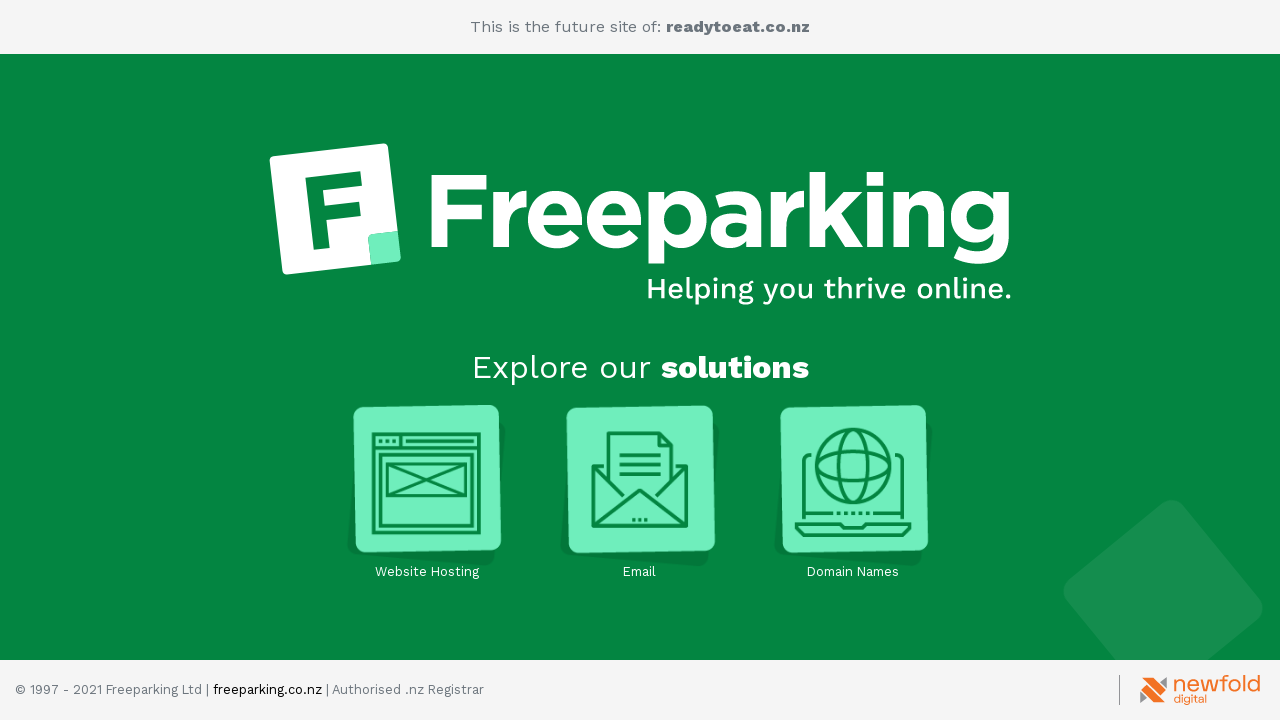

--- FILE ---
content_type: text/html; charset=UTF-8
request_url: http://readytoeat.co.nz/
body_size: 980
content:

<!doctype html>
<html lang="en">
  <head>
    <meta charset="utf-8">
    <meta name="viewport" content="width=device-width, initial-scale=1, shrink-to-fit=no">
    <meta name="description" content="">
    <meta name="author" content="">

    <title>Future website of readytoeat.co.nz</title>

    <!-- Bootstrap core CSS -->
    <link href="/assets/css/bootstrap.min.css" type="text/css" rel="stylesheet">

    <!-- Custom styles for this template -->
    <link href="/assets/css/fpg.css" type="text/css" rel="stylesheet">
  </head>

  <body>
	<div class="bg-animated" >
		<ul class="circles">
			<li></li>
			<li></li>
			<li></li>
			<li></li>
			<li></li>
			<li></li>
			<li></li>
			<li></li>
			<li></li>
			<li></li>
		</ul>
	</div >
	<header>
		<div class="container-fluid">
			<div class="row">
				<div class="col text-center text-muted">
					This is the future site of: <span class="font-weight-bold">readytoeat.co.nz</span>
				</div>
			</div>
		</div>
	</header>
	<div class="container-fluid center-wrapper text-center">
		<div class="row">
			<div class="col">
				<img class="mb-4 img-fluid" src="/assets/img/FPLogo_Strap_Colour_Rev.svg" />
			</div>
		</div>
		<div class="row">
			<div class="col">
				<h2>Explore our <span class="font-weight-bold">solutions</span></h2>
			</div>
		</div>
		<div class="row products">
			<div class="col col-md-2 offset-md-3 text-center">
				<a href="https://www.freeparking.co.nz/web-hosting" target="_blank" rel="index, nofollow">
					<img class="rounded img-fluid" src="/assets/img/Websites_L.png">
					<small>Website Hosting</small>
				</a>
			</div>
			<div class="col col-md-2 text-center">
				<a href="https://www.freeparking.co.nz/email" target="_blank" rel="index, nofollow">
					<img class="rounded img-fluid" src="/assets/img/Email_L.png">
					<small>Email</small>
				</a>
			</div>
			<div class="col col-md-2 text-center">
				<a href="https://www.freeparking.co.nz/domain-names" target="_blank" rel="index, nofollow">
					<img class="rounded img-fluid" src="/assets/img/Domains_L.png">
					<small>Domain Names</small>
				</a>
			</div>
		</div>
    </div>
	<footer class="footer">
		<div class="container-fluid">
			<div class="row">
				<div class="col-md text-center text-md-left first">
					<div class="text-muted small align-middle fix">
						&copy; 1997 - 2021 Freeparking Ltd | <a target="_blank" href="https://www.freeparking.co.nz" rel="index, nofollow">freeparking.co.nz</a> | Authorised .nz Registrar
					</div>
				</div>
				<div class="col-md text-center text-md-right">
					<div class="text-muted small align-middle">
						<div><a href="https://newfold.com/" target="_blank" rel="index, nofollow"><img src="/assets/img/newfold-digital.svg" /></a></div>
					</div>
				</div>
			</div>
		</div>
	</footer>
  </body>
</html>

--- FILE ---
content_type: text/css;charset=UTF-8
request_url: http://readytoeat.co.nz/assets/css/fpg.css
body_size: 3760
content:
@import url('https://fonts.googleapis.com/css2?family=Work+Sans:wght@400;800&display=swap');
html, body {
    height: 100%;
    font-family: 'Work Sans', sans-serif;
    background: #333333;
}

body {
    display: -ms-flexbox;
    display: -webkit-box;
    display: flex;
    -ms-flex-align: center;
    -ms-flex-pack: center;
    -webkit-box-align: center;
    align-items: center;
    -webkit-box-pack: center;
    justify-content: left;
    padding-top: 40px;
    padding-bottom: 40px;
    background: #038541;
	position: relative;
	color: #ffffff;
}

.center-wrapper {
    position: relative;
	

}

header {
	position: absolute;
    top: 0;
    width: 100%;
    background-color: #f5f5f5;
}

footer {
    position: absolute;
    bottom: 0;
    width: 100%;
    background-color: #f5f5f5;
}

footer .col-md,
header .col {
	padding: 15px;
}

footer img,
header img {
	max-height: 30px;
	border-left: 1px solid #939497;
    padding-left: 20px;
	padding-right: 5px;
}

footer a {
	color: #000000;
}

.fix {
	line-height: 30px;
}

h1, .h1 {
    font-weight: 800 !important;
}

.products small {
	position: relative;
    top: -15px;
	filter: saturate(1);
	transition: filter 600ms ease;
display: block;
}

.products a small {
	color: #ffffff;
}

.products a:hover,
.products small:hover {
	text-decoration: none;
	filter: saturate(1.3);
}

@media screen and (max-width: 767px) {
	footer .col-md.first,
	header .col-md.first {
		padding-bottom: 0px;
	}

	.fix {
		line-height: 20px;
	}

	footer img {
		border-left: none;
		padding-left: 0;
		padding-right: 0;
	}
}


.bg-animated {
    width: 100%;
    height:100vh;
	position: absolute;
}

.circles {
    position: absolute;
    top: 0;
    left: 0;
    width: 100%;
    height: 100%;
    overflow: hidden;
	margin: 0 auto;
	padding: 0;
}

.circles li {
    position: absolute;
    display: block;
    list-style: none;
    width: 20px;
    height: 20px;
    background: rgba(255, 255, 255, 0.085);
    animation: animate 25s linear infinite;
    bottom: -150px;
	border-radius: 10%;
	/* -webkit-box-shadow: 0 4px 4px 0 rgba(0,0,0,0.05);
    box-shadow: 0 4px 4px 0 rgba(0,0,0,0.05); */
}

.circles li:nth-child(1){
    left: 25%;
    width: 80px;
    height: 80px;
    animation-delay: 0s;
}

.circles li:nth-child(2){
    left: 10%;
    width: 20px;
    height: 20px;
    animation-delay: 2s;
    animation-duration: 12s;
}

.circles li:nth-child(3){
    left: 70%;
    width: 20px;
    height: 20px;
    animation-delay: 4s;
}

.circles li:nth-child(4){
    left: 40%;
    width: 60px;
    height: 60px;
    animation-delay: 0s;
    animation-duration: 18s;
}

.circles li:nth-child(5){
    left: 65%;
    width: 20px;
    height: 20px;
    animation-delay: 0s;
}

.circles li:nth-child(6){
    left: 75%;
    width: 110px;
    height: 110px;
    animation-delay: 3s;
}

.circles li:nth-child(7){
    left: 35%;
    width: 150px;
    height: 150px;
    animation-delay: 7s;
}

.circles li:nth-child(8){
    left: 50%;
    width: 25px;
    height: 25px;
    animation-delay: 15s;
    animation-duration: 45s;
}

.circles li:nth-child(9){
    left: 20%;
    width: 15px;
    height: 15px;
    animation-delay: 2s;
    animation-duration: 35s;
}

.circles li:nth-child(10){
    left: 85%;
    width: 150px;
    height: 150px;
    animation-delay: 0s;
    animation-duration: 11s;
}

@keyframes animate {
    0%{
        transform: translateY(0) rotate(0deg);
        opacity: 1;
    }
    100%{
        transform: translateY(-1000px) rotate(720deg);
        opacity: 0;
    }
}


--- FILE ---
content_type: image/svg+xml; charset=us-ascii
request_url: http://readytoeat.co.nz/assets/img/FPLogo_Strap_Colour_Rev.svg
body_size: 20216
content:
<?xml version="1.0" encoding="UTF-8" standalone="no"?>
<svg
   xmlns:dc="http://purl.org/dc/elements/1.1/"
   xmlns:cc="http://creativecommons.org/ns#"
   xmlns:rdf="http://www.w3.org/1999/02/22-rdf-syntax-ns#"
   xmlns:svg="http://www.w3.org/2000/svg"
   xmlns="http://www.w3.org/2000/svg"
   xmlns:sodipodi="http://sodipodi.sourceforge.net/DTD/sodipodi-0.dtd"
   xmlns:inkscape="http://www.inkscape.org/namespaces/inkscape"
   version="1.1"
   id="svg2"
   xml:space="preserve"
   width="800"
   height="200"
   viewBox="0 0 800 200"
   sodipodi:docname="FPLogo_Strap_Colour_Rev.eps"><metadata
     id="metadata8"><rdf:RDF><cc:Work
         rdf:about=""><dc:format>image/svg+xml</dc:format><dc:type
           rdf:resource="http://purl.org/dc/dcmitype/StillImage" /></cc:Work></rdf:RDF></metadata><defs
     id="defs6" /><sodipodi:namedview
     pagecolor="#ffffff"
     bordercolor="#666666"
     borderopacity="1"
     objecttolerance="10"
     gridtolerance="10"
     guidetolerance="10"
     inkscape:pageopacity="0"
     inkscape:pageshadow="2"
     inkscape:window-width="640"
     inkscape:window-height="480"
     id="namedview4" /><g
     id="g10"
     inkscape:groupmode="layer"
     inkscape:label="ink_ext_XXXXXX"
     transform="matrix(1.3333333,0,0,-1.3333333,0,200)"><g
       id="g12"
       transform="scale(0.1)"><path
         d="m 1436.78,1117.23 h 411.34 V 1009.18 H 1555.63 V 894.195 h 257.76 V 786.148 h -257.76 v -209.14 h -118.85 v 540.222"
         style="fill:#ffffff;fill-opacity:1;fill-rule:nonzero;stroke:none"
         id="path14" /><path
         d="m 1899.82,990.668 h 117.3 V 907.32 c 11.84,28.809 28.17,51.571 49.01,68.301 20.84,16.707 48.49,24.305 82.96,22.762 V 875.68 h -6.17 c -39.11,0 -69.84,-11.848 -92.23,-35.508 -22.37,-23.672 -33.57,-60.461 -33.57,-110.363 V 577.008 h -117.3 v 413.66"
         style="fill:#ffffff;fill-opacity:1;fill-rule:nonzero;stroke:none"
         id="path16" /><path
         d="m 2451.62,816.246 c -3.61,26.238 -12.86,47.469 -27.78,63.672 -14.93,16.211 -34.73,24.316 -59.43,24.316 -24.69,0 -44.64,-7.988 -59.8,-23.925 -15.19,-15.957 -25.09,-37.317 -29.72,-64.063 z M 2375.99,567.75 c -30.87,0 -59.56,5.145 -86.05,15.43 -26.51,10.293 -49.39,24.949 -68.68,43.992 -19.3,19.023 -34.35,41.672 -45.16,67.91 -10.8,26.242 -16.2,55.051 -16.2,86.438 v 1.543 c 0,29.324 5.02,57.109 15.05,83.347 10.03,26.242 24.04,49.133 42.06,68.692 18,19.543 39.61,34.98 64.83,46.3 25.2,11.317 52.73,16.981 82.57,16.981 34.47,0 64.31,-6.172 89.53,-18.524 25.2,-12.343 46.17,-28.937 62.89,-49.777 16.72,-20.84 29.06,-44.766 37.05,-71.777 7.97,-27.012 11.96,-55.176 11.96,-84.5 0,-4.629 -0.13,-9.532 -0.39,-14.668 -0.26,-5.149 -0.64,-10.547 -1.15,-16.203 h -287.86 c 5.65,-26.758 17.36,-46.954 35.11,-60.586 17.75,-13.633 39.74,-20.45 65.98,-20.45 19.55,0 37.05,3.34 52.48,10.032 15.43,6.679 31.38,17.488 47.85,32.41 L 2545,644.918 c -19.56,-24.191 -43.22,-43.098 -71,-56.719 -27.78,-13.625 -60.46,-20.449 -98.01,-20.449"
         style="fill:#ffffff;fill-opacity:1;fill-rule:nonzero;stroke:none"
         id="path18" /><path
         d="m 2893.83,816.246 c -3.61,26.238 -12.87,47.469 -27.78,63.672 -14.93,16.211 -34.74,24.316 -59.43,24.316 -24.7,0 -44.64,-7.988 -59.81,-23.925 -15.18,-15.957 -25.08,-37.317 -29.71,-64.063 z M 2818.2,567.75 c -30.88,0 -59.56,5.145 -86.06,15.43 -26.5,10.293 -49.39,24.949 -68.68,43.992 -19.29,19.023 -34.34,41.672 -45.15,67.91 -10.8,26.242 -16.2,55.051 -16.2,86.438 v 1.543 c 0,29.324 5.01,57.109 15.04,83.347 10.04,26.242 24.05,49.133 42.06,68.692 18.01,19.543 39.62,34.98 64.83,46.3 25.2,11.317 52.73,16.981 82.58,16.981 34.46,0 64.31,-6.172 89.52,-18.524 25.21,-12.343 46.18,-28.937 62.9,-49.777 16.71,-20.84 29.06,-44.766 37.04,-71.777 7.98,-27.012 11.97,-55.176 11.97,-84.5 0,-4.629 -0.13,-9.532 -0.39,-14.668 -0.26,-5.149 -0.65,-10.547 -1.16,-16.203 h -287.86 c 5.66,-26.758 17.37,-46.954 35.12,-60.586 17.74,-13.633 39.74,-20.45 65.98,-20.45 19.55,0 37.04,3.34 52.48,10.032 15.43,6.679 31.37,17.488 47.85,32.41 l 67.14,-59.422 c -19.56,-24.191 -43.22,-43.098 -71,-56.719 -27.78,-13.625 -60.46,-20.449 -98.01,-20.449"
         style="fill:#ffffff;fill-opacity:1;fill-rule:nonzero;stroke:none"
         id="path20" /><path
         d="m 3280.47,668.844 c 13.89,0 26.88,2.703 38.97,8.105 12.08,5.399 22.77,13.114 32.03,23.153 9.26,10.031 16.59,21.992 22,35.89 5.4,13.887 8.1,29.578 8.1,47.071 v 1.542 c 0,16.981 -2.7,32.54 -8.1,46.688 -5.41,14.152 -12.74,26.242 -22,36.281 -9.26,10.028 -19.95,17.742 -32.03,23.153 -12.09,5.402 -25.08,8.097 -38.97,8.097 -13.89,0 -26.89,-2.695 -38.98,-8.097 -12.09,-5.411 -22.64,-13.125 -31.64,-23.153 -9,-10.039 -16.2,-22.129 -21.61,-36.281 -5.4,-14.148 -8.1,-29.707 -8.1,-46.688 v -1.542 c 0,-16.973 2.7,-32.54 8.1,-46.692 5.41,-14.16 12.61,-26.238 21.61,-36.269 9,-10.039 19.55,-17.754 31.64,-23.153 12.09,-5.402 25.09,-8.105 38.98,-8.105 z m -216.09,321.824 h 117.31 v -59.422 c 14.39,19.539 31.76,35.613 52.09,48.231 20.32,12.597 45.92,18.906 76.79,18.906 24.18,0 47.58,-4.629 70.23,-13.895 22.63,-9.258 42.7,-23.027 60.19,-41.289 17.49,-18.261 31.51,-40.644 42.06,-67.14 10.54,-26.504 15.82,-56.993 15.82,-91.454 v -1.542 c 0,-34.473 -5.28,-64.961 -15.82,-91.446 -10.55,-26.515 -24.44,-48.887 -41.67,-67.148 -17.24,-18.274 -37.18,-32.024 -59.81,-41.289 -22.65,-9.258 -46.31,-13.887 -71,-13.887 -31.39,0 -57.24,6.172 -77.56,18.516 -20.33,12.351 -37.43,26.746 -51.32,43.222 v -177.5 h -117.31 v 537.137"
         style="fill:#ffffff;fill-opacity:1;fill-rule:nonzero;stroke:none"
         id="path22" /><path
         d="m 3706.78,650.328 c 27.91,0 50.27,6.68 67.08,20.059 16.81,13.379 25.21,30.867 25.21,52.48 v 20.84 c -10.34,4.629 -21.85,8.359 -34.51,11.191 -12.67,2.821 -26.25,4.239 -40.72,4.239 -25.33,0 -45.25,-4.895 -59.71,-14.66 -14.49,-9.786 -21.72,-23.926 -21.72,-42.45 v -1.543 c 0,-15.949 5.94,-28.3 17.83,-37.043 11.89,-8.75 27.41,-13.113 46.54,-13.113 z m -35.05,-81.035 c -19.56,0 -37.95,2.695 -55.18,8.105 -17.24,5.399 -32.29,13.497 -45.14,24.305 -12.87,10.801 -23.04,24.043 -30.49,39.746 -7.46,15.684 -11.19,33.821 -11.19,54.406 v 1.543 c 0,22.637 4.11,42.188 12.35,58.653 8.22,16.465 19.68,30.097 34.34,40.906 14.66,10.801 32.15,18.906 52.48,24.309 20.32,5.398 42.83,8.105 67.53,8.105 21.09,0 39.48,-1.543 55.18,-4.629 15.69,-3.086 30.99,-7.219 45.92,-12.355 v 6.953 c 0,24.687 -7.47,43.469 -22.38,56.34 -14.93,12.851 -37.04,19.285 -66.37,19.285 -22.65,0 -42.58,-1.922 -59.81,-5.781 -17.25,-3.868 -35.38,-9.395 -54.41,-16.602 l -29.33,89.531 c 22.64,10.285 46.31,18.391 71,24.309 24.7,5.906 54.53,8.875 89.53,8.875 32.41,0 60.06,-3.992 82.96,-11.961 22.89,-7.988 41.79,-19.426 56.72,-34.348 15.44,-15.429 26.75,-34.343 33.96,-56.718 7.2,-22.383 10.81,-47.469 10.81,-75.254 V 577.008 h -113.45 v 44.765 c -14.41,-15.957 -31.64,-28.691 -51.71,-38.203 -20.06,-9.523 -44.51,-14.277 -73.32,-14.277"
         style="fill:#ffffff;fill-opacity:1;fill-rule:nonzero;stroke:none"
         id="path24" /><path
         d="m 3980.44,990.668 h 117.3 V 907.32 c 11.83,28.809 28.17,51.571 49,68.301 20.84,16.707 48.49,24.305 82.97,22.762 V 875.68 h -6.17 c -39.11,0 -69.85,-11.848 -92.23,-35.508 -22.38,-23.672 -33.57,-60.461 -33.57,-110.363 V 577.008 h -117.3 v 413.66"
         style="fill:#ffffff;fill-opacity:1;fill-rule:nonzero;stroke:none"
         id="path26" /><path
         d="m 4272.15,1140.39 h 117.31 V 840.172 l 137.37,150.496 h 140.46 l -157.44,-162.84 162.84,-250.82 h -134.28 l -108.05,169.012 -40.9,-43.223 V 577.008 h -117.31 v 563.382"
         style="fill:#ffffff;fill-opacity:1;fill-rule:nonzero;stroke:none"
         id="path28" /><path
         d="m 4703.56,990.668 h 117.3 v -413.66 h -117.3 z m -3.09,149.722 h 123.48 V 1036.2 h -123.48 v 104.19"
         style="fill:#ffffff;fill-opacity:1;fill-rule:nonzero;stroke:none"
         id="path30" /><path
         d="m 4900.35,990.668 h 117.3 v -58.652 c 6.68,8.742 14.02,17.089 22,25.078 7.97,7.969 16.84,15.051 26.62,21.222 9.77,6.172 20.58,11.055 32.42,14.668 11.82,3.594 25.2,5.399 40.13,5.399 44.76,0 79.35,-13.641 103.8,-40.906 24.43,-27.278 36.65,-64.825 36.65,-112.676 V 577.008 h -117.3 v 230.75 c 0,27.785 -6.17,48.742 -18.52,62.902 -12.35,14.141 -29.85,21.219 -52.48,21.219 -22.65,0 -40.52,-7.078 -53.64,-21.219 -13.12,-14.16 -19.68,-35.117 -19.68,-62.902 v -230.75 h -117.3 v 413.66"
         style="fill:#ffffff;fill-opacity:1;fill-rule:nonzero;stroke:none"
         id="path32" /><path
         d="m 5549.38,708.207 c 14.39,0 27.78,2.316 40.13,6.945 12.34,4.629 23.02,11.192 32.02,19.676 9,8.488 16.08,18.645 21.22,30.488 5.14,11.829 7.72,24.7 7.72,38.586 v 1.543 c 0,13.895 -2.58,26.746 -7.72,38.582 -5.14,11.836 -12.22,22.004 -21.22,30.489 -9,8.488 -19.68,15.05 -32.02,19.679 -12.35,4.629 -25.74,6.942 -40.13,6.942 -14.41,0 -27.67,-2.313 -39.75,-6.942 -12.1,-4.629 -22.65,-11.191 -31.64,-19.679 -9.01,-8.485 -16.09,-18.653 -21.23,-30.489 -5.14,-11.836 -7.71,-24.687 -7.71,-38.582 v -1.543 c 0,-28.82 9.51,-51.972 28.55,-69.453 19.03,-17.5 42.95,-26.242 71.78,-26.242 z m -13.9,-256.219 c -33.96,0 -66.37,3.731 -97.24,11.184 -30.87,7.469 -59.42,18.137 -85.66,32.027 l 40.13,87.981 c 21.61,-11.828 43.34,-21.086 65.21,-27.785 21.87,-6.68 46.69,-10.028 74.48,-10.028 40.13,0 69.84,9.52 89.13,28.555 19.3,19.023 28.94,47.078 28.94,84.121 v 20.066 c -17.49,-21.101 -36.53,-37.566 -57.11,-49.394 -20.58,-11.844 -46.57,-17.754 -77.94,-17.754 -24.19,0 -47.34,4.25 -69.46,12.734 -22.13,8.489 -41.67,20.957 -58.65,37.434 -16.98,16.453 -30.49,36.66 -40.52,60.586 -10.03,23.914 -15.05,51.316 -15.05,82.187 v 1.543 c 0,30.868 5.14,58.27 15.43,82.188 10.29,23.926 23.93,44.109 40.91,60.586 16.98,16.465 36.53,28.945 58.65,37.429 22.12,8.489 45.02,12.735 68.69,12.735 31.89,0 58.13,-5.918 78.72,-17.754 20.57,-11.836 38.84,-26.504 54.79,-43.984 v 54.023 h 117.31 V 670.387 c 0,-73.574 -17.5,-127.844 -52.48,-162.832 -19.56,-19.555 -44.13,-33.696 -73.71,-42.453 -29.59,-8.743 -64.43,-13.114 -104.57,-13.114"
         style="fill:#ffffff;fill-opacity:1;fill-rule:nonzero;stroke:none"
         id="path34" /><path
         d="m 635.328,887.602 257.953,30 12.574,-108.125 -257.949,-30 24.348,-209.297 -118.941,-13.828 -62.883,540.618 411.644,47.88 12.578,-108.13 -292.707,-34.04 z m 356.887,-213.614 190.525,22.16 -73.37,630.822 c -1.99,17.09 -17.46,29.33 -34.55,27.34 l -825.129,-95.97 c -17.089,-1.99 -29.336,-17.46 -27.343,-34.55 L 318.32,398.672 c 1.989,-17.094 17.457,-29.344 34.547,-27.352 l 631.571,73.461 -22.247,191.289 c -2.183,18.758 11.258,35.731 30.024,37.918"
         style="fill:#ffffff;fill-opacity:1;fill-rule:nonzero;stroke:none"
         id="path36" /><path
         d="M 3183.25,337.332 V 192.609 h -23.68 v 63.161 h -71.48 v -63.161 h -23.46 v 144.723 h 23.46 V 275.93 h 71.48 v 61.402 h 23.68"
         style="fill:#ffffff;fill-opacity:1;fill-rule:nonzero;stroke:none"
         id="path38" /><path
         d="m 3238.07,256.641 h 59.21 c -2.42,18.41 -12.72,29.168 -28.95,29.168 -17.1,0 -27.63,-10.321 -30.26,-29.168 z m 80.26,-17.981 h -80.26 c 2.63,-19.301 14.25,-29.601 31.79,-29.601 14.48,0 24.12,5.261 27.64,14.91 l 19.51,-8.117 c -7.89,-16.223 -23.03,-25.442 -47.15,-25.442 -34.64,0 -55.03,21.27 -55.03,57.02 0,35.742 19.3,57.011 53.5,57.011 32.89,0 50.87,-21.929 50.87,-53.722 0,-4.168 -0.43,-9.207 -0.87,-12.059"
         style="fill:#ffffff;fill-opacity:1;fill-rule:nonzero;stroke:none"
         id="path40" /><path
         d="m 3371.39,224.621 c 0,-10.742 2.63,-14.473 11.4,-14.473 5.48,0 8.77,0.672 14.47,2.852 l -2.63,-18.852 c -4.82,-2.418 -11.84,-3.738 -18.2,-3.738 -19.51,0 -28.5,9.649 -28.5,30.922 V 351.59 h 23.46 V 224.621"
         style="fill:#ffffff;fill-opacity:1;fill-rule:nonzero;stroke:none"
         id="path42" /><path
         d="m 3500.98,247.43 c 0,23.902 -11.4,38.148 -30.26,38.148 -17.76,0 -29.16,-12.707 -30.26,-33.976 v -8.332 c 1.1,-21.059 12.5,-33.77 30.26,-33.77 18.86,0 30.26,14.031 30.26,37.93 z m 23.46,0.218 c 0,-35.968 -18.64,-57.238 -48.46,-57.238 -16.22,0 -28.94,7.91 -35.52,19.738 V 146.57 H 3417 v 155.68 h 20.61 l 1.1,-20.398 c 6.35,13.378 19.73,22.589 37.27,22.589 29.82,0 48.46,-21.05 48.46,-56.793"
         style="fill:#ffffff;fill-opacity:1;fill-rule:nonzero;stroke:none"
         id="path44" /><path
         d="m 3578.38,192.609 h -23.46 V 302.25 h 23.46 z m -27.41,142.75 c 0,9.211 5.7,14.473 15.79,14.473 10.09,0 15.57,-5.262 15.57,-14.473 0,-9.211 -5.48,-14.687 -15.57,-14.687 -10.09,0 -15.79,5.476 -15.79,14.687"
         style="fill:#ffffff;fill-opacity:1;fill-rule:nonzero;stroke:none"
         id="path46" /><path
         d="m 3715.2,263.66 v -71.051 h -23.46 v 63.59 c 0,21.711 -10.08,28.942 -23.46,28.942 -14.47,0 -29.82,-9.211 -29.82,-34.422 v -58.11 H 3615 V 302.25 h 20.83 l 1.09,-18.199 c 7.46,14.25 21.27,20.39 37.06,20.39 23.24,0 41.22,-13.382 41.22,-40.781"
         style="fill:#ffffff;fill-opacity:1;fill-rule:nonzero;stroke:none"
         id="path48" /><path
         d="m 3769.36,267.391 c 0,-12.5 10.31,-20.84 23.68,-20.84 13.6,0 23.68,8.34 23.68,20.84 0,12.269 -10.08,20.597 -23.68,20.597 -13.37,0 -23.68,-8.328 -23.68,-20.597 z m 60.08,-88.371 c 0,7.011 -4.6,11.179 -19.07,11.179 h -29.61 c -13.37,0 -19.73,-4.379 -19.73,-11.617 0,-9.652 11.18,-15.57 34.42,-15.57 22.37,0 33.99,7.449 33.99,16.008 z m 20.17,2.628 c 0,-22.808 -24.56,-36.179 -56.35,-36.179 -36.17,0 -52.19,11.84 -52.19,28.07 0,9.859 7.02,17.75 19.52,21.039 -8.55,3.953 -15.35,10.754 -15.35,20.832 0,11.41 6.8,18.422 17.1,21.93 -10.96,6.371 -16.88,16.879 -16.88,30.051 0,22.359 19.08,37.05 47.58,37.05 8.34,0 15.79,-1.32 22.15,-3.511 3.95,15.57 14.25,24.781 32.23,24.34 l 3.95,-18.192 c -14.26,0.422 -22.8,-3.738 -25.88,-11.199 9.65,-6.57 15.14,-16.438 15.14,-28.488 0,-22.379 -18.86,-37.063 -47.59,-37.063 -6.79,0 -12.71,0.652 -18.2,1.973 -7.45,-1.762 -10.52,-5.699 -10.52,-12.063 0,-6.797 5.26,-10.527 13.6,-10.527 h 36.61 c 22.15,0 35.08,-10.52 35.08,-28.063"
         style="fill:#ffffff;fill-opacity:1;fill-rule:nonzero;stroke:none"
         id="path50" /><path
         d="m 3989.51,179.672 c -9.65,-25.434 -20.84,-34.203 -40.57,-34.203 -11.4,0 -19.3,2.633 -25.87,8.769 l 6.79,17.981 c 5.05,-6.137 11.19,-7.891 17.98,-7.891 8.12,0 14.26,3.07 19.08,15.781 l 4.82,11.852 -11.4,27.187 -34.2,83.102 h 26.31 l 24.12,-68.859 6.36,-20.602 7.45,22.582 22.8,66.879 h 24.35 l -48.02,-122.578"
         style="fill:#ffffff;fill-opacity:1;fill-rule:nonzero;stroke:none"
         id="path52" /><path
         d="m 4075.24,247.43 c 0,-24.782 11.19,-38.59 30.92,-38.59 19.73,0 31.14,13.808 31.14,38.59 0,24.769 -11.41,38.59 -31.14,38.59 -19.73,0 -30.92,-13.821 -30.92,-38.59 z m 85.52,0 c 0,-35.75 -20.39,-57.02 -54.6,-57.02 -34.21,0 -54.6,21.27 -54.6,57.02 0,35.742 20.39,57.011 54.6,57.011 34.21,0 54.6,-21.269 54.6,-57.011"
         style="fill:#ffffff;fill-opacity:1;fill-rule:nonzero;stroke:none"
         id="path54" /><path
         d="M 4290.13,302.25 V 192.609 h -20.83 l -0.88,17.77 c -7.68,-13.82 -21.49,-19.969 -39.03,-19.969 -21.93,0 -39.47,11.199 -39.47,39.692 v 72.148 h 23.46 v -66.012 c 0,-20.386 8.77,-26.527 22.59,-26.527 16.66,0 30.7,10.09 30.7,33.328 v 59.211 h 23.46"
         style="fill:#ffffff;fill-opacity:1;fill-rule:nonzero;stroke:none"
         id="path56" /><path
         d="m 4465.32,199.852 c -7.01,-5.922 -17.32,-9.442 -29.16,-9.442 -18.86,0 -33.33,8.559 -33.55,31.149 v 62.273 h -20.83 v 18.418 h 20.83 v 25.66 l 23.46,6.57 v -32.23 h 38.37 v -18.418 h -38.37 V 225.5 c 0,-10.738 6.36,-15.559 16.01,-15.559 7.46,0 12.94,2.618 17.76,7.008 l 5.48,-17.097"
         style="fill:#ffffff;fill-opacity:1;fill-rule:nonzero;stroke:none"
         id="path58" /><path
         d="m 4588.33,263.66 v -71.051 h -23.46 v 63.59 c 0,21.711 -10.08,28.942 -23.46,28.942 -14.47,0 -29.82,-9.422 -29.82,-34.641 v -57.891 h -23.46 V 351.59 h 23.46 v -66.891 c 7.45,13.821 20.39,19.742 35.52,19.742 23.24,0 41.22,-13.382 41.22,-40.781"
         style="fill:#ffffff;fill-opacity:1;fill-rule:nonzero;stroke:none"
         id="path60" /><path
         d="m 4692.49,302.25 -3.73,-21.488 c -3.07,1.75 -7.9,2.847 -13.82,2.847 -13.15,0 -27.62,-10.531 -27.62,-32.89 v -58.11 h -23.47 V 302.25 h 19.96 l 1.97,-19.738 c 5.92,14.25 17.54,21.929 34.65,21.929 4.38,0 8.98,-0.66 12.06,-2.191"
         style="fill:#ffffff;fill-opacity:1;fill-rule:nonzero;stroke:none"
         id="path62" /><path
         d="m 4738.09,192.609 h -23.46 V 302.25 h 23.46 z m -27.41,142.75 c 0,9.211 5.7,14.473 15.79,14.473 10.09,0 15.57,-5.262 15.57,-14.473 0,-9.211 -5.48,-14.687 -15.57,-14.687 -10.09,0 -15.79,5.476 -15.79,14.687"
         style="fill:#ffffff;fill-opacity:1;fill-rule:nonzero;stroke:none"
         id="path64" /><path
         d="m 4871.41,302.25 -43.64,-109.641 h -25.66 l -43.85,109.641 h 25.88 l 30.91,-90.57 31.8,90.57 h 24.56"
         style="fill:#ffffff;fill-opacity:1;fill-rule:nonzero;stroke:none"
         id="path66" /><path
         d="m 4907.59,256.641 h 59.2 c -2.41,18.41 -12.72,29.168 -28.94,29.168 -17.11,0 -27.63,-10.321 -30.26,-29.168 z m 80.25,-17.981 h -80.25 c 2.63,-19.301 14.25,-29.601 31.79,-29.601 14.47,0 24.12,5.261 27.63,14.91 l 19.51,-8.117 c -7.89,-16.223 -23.02,-25.442 -47.14,-25.442 -34.64,0 -55.03,21.27 -55.03,57.02 0,35.742 19.29,57.011 53.5,57.011 32.89,0 50.87,-21.929 50.87,-53.722 0,-4.168 -0.44,-9.207 -0.88,-12.059"
         style="fill:#ffffff;fill-opacity:1;fill-rule:nonzero;stroke:none"
         id="path68" /><path
         d="m 5106.69,247.43 c 0,-24.782 11.18,-38.59 30.91,-38.59 19.73,0 31.14,13.808 31.14,38.59 0,24.769 -11.41,38.59 -31.14,38.59 -19.73,0 -30.91,-13.821 -30.91,-38.59 z m 85.51,0 c 0,-35.75 -20.39,-57.02 -54.6,-57.02 -34.21,0 -54.6,21.27 -54.6,57.02 0,35.742 20.39,57.011 54.6,57.011 34.21,0 54.6,-21.269 54.6,-57.011"
         style="fill:#ffffff;fill-opacity:1;fill-rule:nonzero;stroke:none"
         id="path70" /><path
         d="m 5322.44,263.66 v -71.051 h -23.46 v 63.59 c 0,21.711 -10.08,28.942 -23.46,28.942 -14.47,0 -29.82,-9.211 -29.82,-34.422 v -58.11 h -23.46 V 302.25 h 20.83 l 1.1,-18.199 c 7.45,14.25 21.27,20.39 37.05,20.39 23.24,0 41.22,-13.382 41.22,-40.781"
         style="fill:#ffffff;fill-opacity:1;fill-rule:nonzero;stroke:none"
         id="path72" /><path
         d="m 5380.77,224.621 c 0,-10.742 2.63,-14.473 11.4,-14.473 5.48,0 8.77,0.672 14.47,2.852 l -2.63,-18.852 c -4.82,-2.418 -11.84,-3.738 -18.2,-3.738 -19.51,0 -28.5,9.649 -28.5,30.922 V 351.59 h 23.46 V 224.621"
         style="fill:#ffffff;fill-opacity:1;fill-rule:nonzero;stroke:none"
         id="path74" /><path
         d="m 5449.84,192.609 h -23.46 V 302.25 h 23.46 z m -27.41,142.75 c 0,9.211 5.7,14.473 15.79,14.473 10.09,0 15.56,-5.262 15.56,-14.473 0,-9.211 -5.47,-14.687 -15.56,-14.687 -10.09,0 -15.79,5.476 -15.79,14.687"
         style="fill:#ffffff;fill-opacity:1;fill-rule:nonzero;stroke:none"
         id="path76" /><path
         d="m 5586.66,263.66 v -71.051 h -23.46 v 63.59 c 0,21.711 -10.08,28.942 -23.46,28.942 -14.47,0 -29.82,-9.211 -29.82,-34.422 v -58.11 h -23.46 V 302.25 h 20.83 l 1.09,-18.199 c 7.46,14.25 21.27,20.39 37.06,20.39 23.24,0 41.22,-13.382 41.22,-40.781"
         style="fill:#ffffff;fill-opacity:1;fill-rule:nonzero;stroke:none"
         id="path78" /><path
         d="m 5639.06,256.641 h 59.21 c -2.41,18.41 -12.72,29.168 -28.95,29.168 -17.1,0 -27.63,-10.321 -30.26,-29.168 z m 80.26,-17.981 h -80.26 c 2.63,-19.301 14.26,-29.601 31.8,-29.601 14.47,0 24.12,5.261 27.63,14.91 l 19.51,-8.117 c -7.89,-16.223 -23.02,-25.442 -47.14,-25.442 -34.65,0 -55.04,21.27 -55.04,57.02 0,35.742 19.3,57.011 53.5,57.011 32.89,0 50.87,-21.929 50.87,-53.722 0,-4.168 -0.44,-9.207 -0.87,-12.059"
         style="fill:#ffffff;fill-opacity:1;fill-rule:nonzero;stroke:none"
         id="path80" /><path
         d="m 5777.86,206.43 c 0,-9.649 -6.36,-16.02 -16.44,-16.02 -10.09,0 -16.67,6.371 -16.67,16.02 0,9.64 6.58,15.781 16.67,15.781 10.08,0 16.44,-6.141 16.44,-15.781"
         style="fill:#ffffff;fill-opacity:1;fill-rule:nonzero;stroke:none"
         id="path82" /><path
         d="m 1205.34,501.84 -22.6,194.308 -190.525,-22.16 c -18.766,-2.175 -32.203,-19.16 -30.024,-37.918 L 984.438,444.781 1178,467.301 c 17.08,1.98 29.33,17.449 27.34,34.539"
         style="fill:#6feebc;fill-opacity:1;fill-rule:nonzero;stroke:none"
         id="path84" /></g></g></svg>


--- FILE ---
content_type: image/svg+xml; charset=us-ascii
request_url: http://readytoeat.co.nz/assets/img/newfold-digital.svg
body_size: 5652
content:
<?xml version="1.0" encoding="UTF-8" standalone="no"?>
<svg version="1.1" id="Layer_1" xmlns="http://www.w3.org/2000/svg" x="0" y="0" viewBox="0 0 445.25 111.83" xml:space="preserve" height="49" width="196"><style>#newfold_x5F_logo_x5F_fullc .st0{fill:#f27224}#newfold_x5F_logo_x5F_fullc .st1{fill:#939497}</style><g id="newfold_x5F_logo_x5F_fullc"><g id="icon_2_"><path class="st0" d="M3.34 55.96l20.67-20.31 67.95 65.99H50.23z"/><path class="st1" d="M0 104.45l25.25-19.24L0 60.84z"/><path class="st0" d="M95.65 55.87L74.98 76.18 7.03 10.2h41.73z"/><path class="st1" d="M98.99 7.39L73.74 26.63l25.25 24.36z"/></g><g id="wordmark_2_"><g id="newfold_2_"><path class="st0" d="M126.64 16.8h7.56v4.79c0 .39.2.59.59.59.17 0 .32-.07.46-.21l.46-.46c2.97-3.98 7.5-5.96 13.61-5.96 5.49 0 9.8 1.54 12.94 4.62 3.13 3.08 4.7 7.42 4.7 13.02v27.3h-7.56V34.44c0-3.98-1.01-7-3.02-9.07-2.02-2.07-4.93-3.11-8.74-3.11-4.31 0-7.63 1.3-9.95 3.91-2.32 2.6-3.49 6.48-3.49 11.63v22.68h-7.56V16.8zM178.55 26.38c1.85-3.47 4.44-6.15 7.77-8.02 3.33-1.88 7.24-2.81 11.72-2.81 4.42 0 8.19.92 11.3 2.77 3.11 1.85 5.43 4.3 6.97 7.35s2.31 6.4 2.31 10.04v5.04h-34.86c.28 4.37 1.75 7.84 4.41 10.42s6.23 3.86 10.71 3.86c3.64 0 6.43-.74 8.36-2.23 1.93-1.48 3.35-3.54 4.24-6.17h7.98c-1.06 4.09-3.23 7.63-6.51 10.63-3.28 3-7.97 4.49-14.07 4.49-4.59 0-8.64-.94-12.14-2.81s-6.2-4.55-8.11-8.02c-1.9-3.47-2.86-7.56-2.86-12.26s.93-8.81 2.78-12.28zm31.67 8.06c0-3.81-.98-6.79-2.94-8.95-1.96-2.16-5.04-3.23-9.24-3.23-3.92 0-7.13 1.05-9.62 3.15-2.49 2.1-4.02 5.11-4.58 9.03h26.38zM225.09 16.8h7.64l8.4 35.53c.11.39.24.66.38.8s.35.21.63.21.5-.07.67-.21c.17-.14.28-.41.34-.8l8.32-35.53h13.61l8.32 35.53c.11.39.24.66.38.8s.35.21.63.21.5-.07.67-.21c.17-.14.28-.41.34-.8l8.4-35.53h7.64v1.68l-10.25 42h-13.44l-8.65-36.62c-.17-.5-.45-.76-.84-.76-.22 0-.39.06-.5.17-.11.11-.22.31-.34.59l-8.65 36.62h-13.44l-10.25-42V16.8zM295.65 16.8h10.5v-1.26c0-5.26 1.27-9.17 3.82-11.72C312.52 1.27 316.42 0 321.69 0h7.56v6.72H314.97c-.39 0-.7.11-.92.34-.22.22-.34.53-.34.92v8.82h11.34v6.72h-11.34v36.96h-7.56V23.52h-10.5V16.8zM363.14 18.23c3.44 1.79 6.16 4.42 8.15 7.9 1.99 3.47 2.98 7.64 2.98 12.52s-.99 9.04-2.98 12.52c-1.99 3.47-4.7 6.1-8.15 7.9-3.44 1.79-7.29 2.69-11.55 2.69-4.26 0-8.11-.9-11.55-2.69-3.44-1.79-6.16-4.42-8.15-7.9-1.99-3.47-2.98-7.64-2.98-12.52s.99-9.04 2.98-12.52c1.99-3.47 4.7-6.1 8.15-7.9 3.44-1.79 7.29-2.69 11.55-2.69 4.26 0 8.11.9 11.55 2.69zm-22.51 8.36c-2.77 2.88-4.16 6.9-4.16 12.05s1.39 9.17 4.16 12.05c2.77 2.88 6.43 4.33 10.96 4.33s8.19-1.44 10.96-4.33c2.77-2.88 4.16-6.9 4.16-12.05s-1.39-9.17-4.16-12.05c-2.77-2.88-6.43-4.33-10.96-4.33s-8.19 1.44-10.96 4.33zM391.07 0v60.48h-7.56V0h7.56zM403.38 25.87c2.04-3.47 4.69-6.06 7.94-7.77s6.72-2.56 10.42-2.56c6.22 0 11.03 2.04 14.45 6.13.28.39.59.59.92.59.39 0 .59-.22.59-.67V0h7.56v60.48h-7.56v-4.79c0-.45-.2-.67-.59-.67-.34 0-.64.2-.92.59-3.42 4.09-8.23 6.13-14.45 6.13-3.7 0-7.17-.85-10.42-2.56s-5.89-4.3-7.94-7.77c-2.04-3.47-3.07-7.73-3.07-12.77s1.02-9.3 3.07-12.77zm8.65 24.82c2.77 2.88 6.43 4.33 10.96 4.33s8.19-1.44 10.96-4.33c2.77-2.88 4.16-6.9 4.16-12.05s-1.39-9.17-4.16-12.05c-2.77-2.88-6.43-4.33-10.96-4.33s-8.19 1.44-10.96 4.33c-2.77 2.88-4.16 6.9-4.16 12.05s1.39 9.17 4.16 12.05z"/></g><g id="digital_2_"><path class="st0" d="M127.77 85.78c1.03-1.75 2.36-3.05 3.99-3.91 1.63-.86 3.38-1.29 5.24-1.29 3.12 0 5.55 1.03 7.26 3.08.14.2.3.3.46.3.2 0 .29-.11.29-.34V72.77h3.8v30.4h-3.8v-2.41c0-.22-.1-.34-.29-.34-.17 0-.32.1-.46.3-1.72 2.06-4.14 3.08-7.26 3.08-1.86 0-3.6-.43-5.24-1.29s-2.96-2.16-3.99-3.91c-1.03-1.75-1.54-3.88-1.54-6.42 0-2.51.51-4.65 1.54-6.4zm4.35 12.48c1.39 1.45 3.23 2.17 5.51 2.17s4.12-.72 5.51-2.17 2.09-3.47 2.09-6.06c0-2.59-.7-4.61-2.09-6.06-1.39-1.45-3.23-2.17-5.51-2.17s-4.12.73-5.51 2.17c-1.39 1.45-2.09 3.47-2.09 6.06 0 2.59.7 4.61 2.09 6.06zM159.38 72.77v5.07h-5.49v-5.07h5.49zm-.85 8.45v21.96h-3.8V81.22h3.8zM166.98 103.9c.22 1.41.88 2.52 1.96 3.34 1.08.82 2.55 1.22 4.41 1.22 2.53 0 4.5-.65 5.89-1.94s2.09-3.11 2.09-5.45v-1.52c0-.17-.08-.25-.25-.25-.14 0-.27.07-.38.21-1.55 2.03-3.94 3.04-7.18 3.04-1.89 0-3.63-.43-5.24-1.29s-2.89-2.11-3.86-3.76c-.97-1.65-1.46-3.62-1.46-5.93s.49-4.29 1.46-5.93c.97-1.65 2.26-2.9 3.86-3.76 1.6-.86 3.35-1.29 5.24-1.29 3.07 0 5.48 1.03 7.22 3.08.25.31.48.46.68.46.11 0 .2-.04.25-.11s.1-.16.13-.27l.8-2.53h2.53v19.64c0 3.46-1.04 6.16-3.12 8.09-2.08 1.93-4.98 2.89-8.7 2.89-3.18 0-5.68-.73-7.5-2.17-1.82-1.45-2.84-3.37-3.06-5.76h4.23zm.78-8.26a6.75 6.75 0 002.68 2.62c1.12.61 2.36.91 3.72.91s2.59-.3 3.72-.91 2.02-1.48 2.68-2.62c.66-1.14.99-2.5.99-4.07 0-1.58-.33-2.94-.99-4.08-.66-1.14-1.56-2.01-2.68-2.62s-2.36-.91-3.72-.91-2.59.3-3.72.91a6.75 6.75 0 00-2.68 2.62c-.66 1.14-.99 2.5-.99 4.08 0 1.57.33 2.93.99 4.07zM195.69 72.77v5.07h-5.49v-5.07h5.49zm-.84 8.45v21.96h-3.8V81.22h3.8zM198.44 81.22h5.07v-5.91h3.8v5.91h5.7v3.38h-5.7v14.57c0 .2.06.35.17.46s.27.17.46.17H213.64v3.38h-2.96c-2.42 0-4.22-.59-5.41-1.77-1.18-1.18-1.77-2.98-1.77-5.41V84.6h-5.07v-3.38zM218.64 92.05c1.34-1.11 3.34-1.7 6.02-1.75l8.02-.17v-.89c0-1.66-.48-2.96-1.44-3.88s-2.45-1.39-4.48-1.39c-1.8 0-3.17.39-4.1 1.18-.93.79-1.39 1.8-1.39 3.04h-4.01a7.68 7.68 0 011.27-3.88c.76-1.15 1.84-2.06 3.25-2.72 1.41-.66 3.07-.99 4.98-.99 3.21 0 5.63.77 7.26 2.32 1.63 1.55 2.45 3.73 2.45 6.54v13.72h-3.8v-2.28c0-.17-.08-.25-.25-.25-.14 0-.28.08-.42.25-1.52 1.94-3.76 2.91-6.71 2.91-2.7 0-4.82-.66-6.36-1.99-1.54-1.32-2.3-3.05-2.3-5.19.01-1.94.68-3.47 2.01-4.58zm3.19 7.37c.93.68 2.22 1.01 3.88 1.01 2.17 0 3.87-.59 5.11-1.77 1.24-1.18 1.86-2.91 1.86-5.19v-.17l-8.02.17c-1.44.03-2.5.32-3.19.87s-1.03 1.32-1.03 2.3c0 1.17.46 2.1 1.39 2.78zM245.99 72.77v30.4h-3.8v-30.4h3.8z"/></g></g></g></svg>